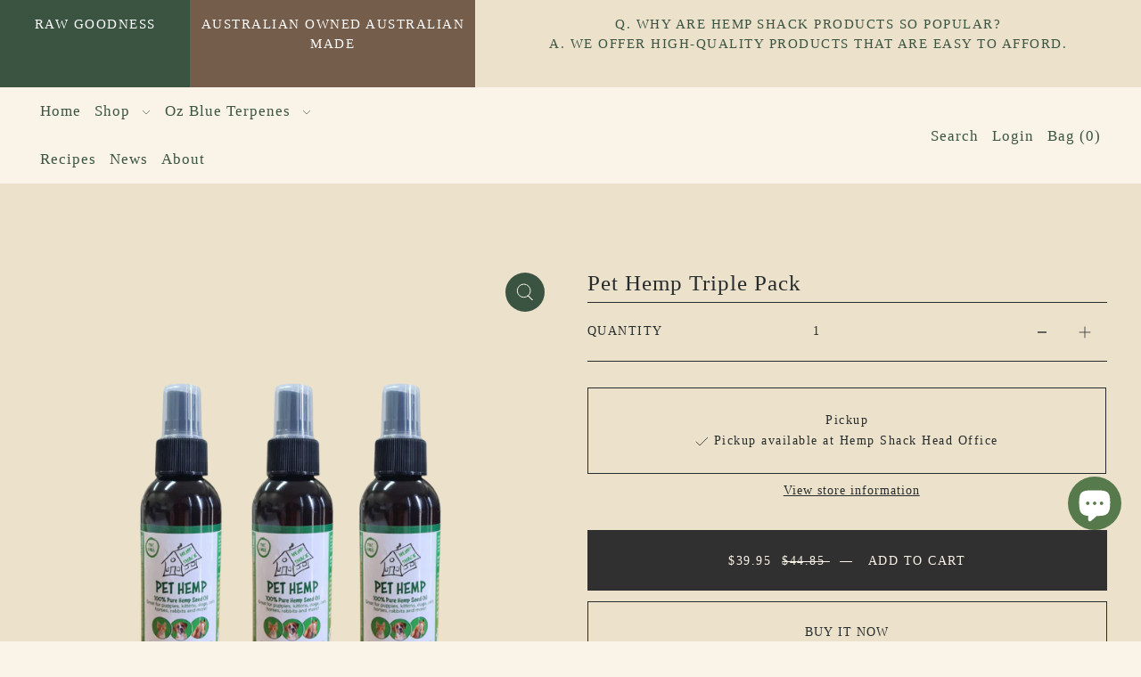

--- FILE ---
content_type: text/css
request_url: https://hempshack.com.au/cdn/shop/t/8/assets/section-main-product.css?v=56947782126623222891646985104
body_size: 2124
content:
.product__form-container{line-height:normal}.product__section--main .product__price-container{font-size:var(--h3-size);display:inline-block}.product-form__input .select{display:inline-block;position:relative;width:100%}.product-form__input--dropdown .select:after{content:" ";border:solid var(--text-color);border-width:0 1px 1px 0;display:inline-block;padding:4px;transform:rotate(45deg);-webkit-transform:rotate(45deg);position:absolute;top:calc(50% - 6px);right:var(--space-4);pointer-events:none}.product-form__input--dropdown select{cursor:pointer;height:var(--space-9);font-size:var(--font-size-sm);transition:.3s ease-in-out;text-align:left;margin-bottom:0!important;padding:0 var(--space-4);width:100%}.product-form__input--dropdown .form__label{font-size:var(--font-size);min-width:80px;display:inline-block;margin-right:var(--space-2)}.product-form__input--dropdown .form__label.block-label{display:block;margin-bottom:var(--space-1)}.product__section--main .swatches__container{display:inline-block;width:100%}.product__section--main .swatches__form--input{display:none}.product__section--main .swatches__form--label{display:-moz-inline-stack;display:inline-block;zoom:1;padding:0 10px;color:var(--text-color);background-color:var(--background);margin:0px var(--space-2) var(--space-2) 0;cursor:pointer;border:1px solid var(--text-color);position:relative;text-transform:uppercase;font-weight:var(--main-weight);min-width:44px;height:40px;line-height:38px!important;white-space:nowrap;text-align:center;float:unset!important;overflow:hidden;font-size:var(--font-size)}.swatches__form--label.focus-visible{transform:scale(1.08)}.product__section--main .swatches__shape--circle label{min-width:34px!important;width:34px!important;height:34px!important;line-height:32px!important;border-radius:50%;outline:0!important;padding:0}.product__section--main .swatches__shape--square label{min-width:34px!important;width:34px!important;height:34px!important;line-height:32px!important;outline:0!important;padding:0}.product__section--main .swatches__shape--rectangle label{min-width:44px!important;width:34px!important;height:34px!important;line-height:32px!important;outline:0!important;padding:0}.product__section--main .swatches__form--input:checked+.swatches__form--label{border:1px solid var(--text-color);background:var(--text-color);color:var(--background)}.product__section--main .swatches__swatch--color .swatches__form--input:checked+.swatches__form--label{border-color:var(--text-color);box-shadow:0 0 3px 1px #b8b8b8}.product__section--main .swatches__swatch--color .swatches__form--label:hover{box-shadow:0 0 3px 1px #b8b8b8}.product__section--main .swatches__form--label:hover{background:var(--text-color);color:var(--background)}.product__section--main .swatches__swatch--regular,.product__section--main .swatches__swatch--color{display:inline-block;line-height:normal;-webkit-transform:translateZ(0);-webkit-font-smoothing:antialiased;position:relative}.product__section--main .swatches__swatch--regular.soldout label:before,.product__section--main .swatches__swatch--color.soldout label:before{content:"";height:4em;width:1px;position:absolute;left:50%;top:50%;margin:-2em 0 0;border-right:1px solid;transform:rotate(55deg)}.product__section--main .swatches__swatch--color.soldout label:hover:before,.product__section--main .swatches__swatch--color.soldout label:before{border-color:var(--text-color)}.product__section--main .swatches__swatch--regular .product__section--main .swatches__form--input:checked+.swatches__form--label:before{border-color:var(--text-color)!important}.product__section--main .swatches__container.error{background-color:#e8d2d2!important;color:#333!important;padding:1em;border-radius:5px}.product__section--main .swatches__container.error p{margin:.7em 0}.product__section--main .swatches__container.error p:first-child{margin-top:0}.product__section--main .swatches__container.error p:last-child{margin-bottom:0}.product__section--main .swatches__container.error code{font-family:monospace}.product__section--main .swatches__option-name{margin-bottom:5px;border-bottom:1px solid transparent;display:block;font-family:var(--main-family);font-weight:var(--main-weight);font-style:var(--main-style);letter-spacing:var(--main-spacing);font-size:var(--font-size)}.product__section--main .swatches__option-value{text-transform:capitalize;margin-left:5px;font-weight:400}.product__section--main .product-template__description ul{list-style:disc;text-indent:20px;margin:var(--space-1) 0 var(--space-7) var(--space-4);padding-left:0}.product__section--main .product-template__description ul li{font-size:var(--font-size);color:var(--text-color);font-weight:var(--main-weight)}.product__section--main .product-template__description ol{text-indent:20px;margin:var(--space-1) 0 var(--space-7) var(--space-4);padding-left:0}.product__section--main .product-template__description ol li{font-size:var(--font-size);color:var(--text-color);font-weight:var(--main-weight)}.product__section--main .product__sku-label,.product__section--main .product__sku-container,.product__section--main .product__quantity-label{font-family:var(--main-family);font-weight:var(--main-weight);font-style:var(--main-style);letter-spacing:var(--main-spacing);font-size:var(--font-size)}.product__section--main .product__quantity-label{min-width:80px;display:inline-block}.product__section--main .product__quantity-label.block-label{display:block;margin-bottom:var(--space-1)}.product__section--main .product__quantity--selector{min-width:110px;text-align:center}.product__section--main .product__quantity-input{width:48px;line-height:48px;height:auto;padding:0;text-align:center;display:inline-block;vertical-align:middle;font-size:var(--font-size);border:unset!important}.product__section--main .product__quantity-input:focus{outline:var(--keyboard-focus) var(--keyboard-border-style) var(--keyboard-border-weight)!important;outline-offset:var(--keyboard-border-offset-weight)!important}.product__section--main a.product__quantity-up,.product__section--main a.product__quantity-down{width:48px;line-height:48px;display:inline-block;vertical-align:middle;cursor:pointer;margin:0!important;padding:0 var(--space-2);text-align:center}.product__section--main a.product__quantity-up svg,.product__section--main a.product__quantity-down svg{pointer-events:none}.product__add-container .note-success{font-size:var(--font-size-sm);border-color:var(--text-color)}.product__add-container .note-success a{font-size:var(--font-size-sm)}.product__section--main .product-template__social-share svg{width:20px;height:20px;margin:0}.product__section--main .product-template__social-share svg#icon--pinterest{width:22px;height:22px}.product__section--main #shopify-product-reviews .spr-container{border:none;padding:0}.product__section--main #shopify-product-reviews .spr-header-title{display:none}.product__section--main #shopify-product-reviews .spr-review-header-title{font-size:var(--font-size);font-family:var(--main-family);font-weight:var(--main-weight);font-style:var(--main-style);letter-spacing:var(--main-spacing);margin:var(--space-2) 0}.product__section--main #shopify-product-reviews .spr-review-header-byline{font-family:var(--heading-family);font-weight:var(--heading-weight);letter-spacing:var(--heading-spacing);font-style:italic;line-height:1.35}.product__section--main #shopify-product-reviews .spr-review-header-byline strong{font-weight:400!important}.product__section--main #shopify-product-reviews .spr-review,.product__section--main #shopify-product-reviews .spr-form{border-color:var(--dotted-color)}.product__section--main #shopify-product-reviews i.spr-icon{color:var(--text-color)}.product__section--main #shopify-product-reviews .spr-review-header{display:inline-block;width:26rem}.product__section--main #shopify-product-reviews .spr-review-content{display:inline-block;width:calc(100% - 27rem)}.product__section--main #shopify-product-reviews .spr-review-content-body{font-weight:300;font-stretch:normal;font-style:normal;line-height:1.4;letter-spacing:var(--main-spacing)}@media (min-width: 768px){.product__section--main #shopify-product-reviews .spr-review-content-body{font-size:var(--font-size)}}@media (max-width: 767px){.product__section--main #shopify-product-reviews .spr-review-content-body{font-size:var(--font-size)}}@media (min-width: 768px){.product__section--main #shopify-product-reviews .spr-summary-actions-togglereviews{font-size:var(--font-size)}}@media (max-width: 767px){.product__section--main #shopify-product-reviews .spr-summary-actions-togglereviews{font-size:var(--font-size)}}@media (max-width: 767px){.product__section--main #shopify-product-reviews .spr-review-content{width:100%!important}.product__section--main #shopify-product-reviews .spr-summary{text-align:left}}.product__section--main .plyr--video{outline:none}.product__section--main .plyr video,.product__section--main .plyr__video-wrapper,.product__section--main .plyr__poster{background-color:var(--background)}.product__section--main .plyr--video .plyr__control:not(.plyr__control--overlaid).plyr__tab-focus svg,.product__section--main .plyr--video .plyr__control:not(.plyr__control--overlaid):hover svg,.product__section--main .plyr--video .plyr__control:not(.plyr__control--overlaid)[aria-expanded=true] svg,.product__section--main .plyr--audio .plyr__control.plyr__tab-focus svg,.product__section--main .plyr--audio .plyr__control:hover svg,.product__section--main .plyr--audio .plyr__control[aria-expanded=true] svg{stroke:none!important}.product__section--main .product-gallery__thumbnail-icon{top:2px;right:2px;z-index:2;width:25%;line-height:0;position:absolute}.product__section--main .product-gallery__thumbnail-icon svg{height:100%;width:100%;background:var(--background)!important;color:var(--text-color)!important;border:1px solid var(--text-color-light);fill-opacity:.6}.product__section--main .product-gallery__thumbnail-icon svg:hover{fill-opacity:.85}.product__section--main .product-gallery__media-container{position:relative;overflow:hidden}.product__section--main .product-gallery__product-video>video,.product__section--main .product-gallery__media-container>video{width:100%}.product__section--main .product-gallery__product-video button,.product__section--main .product-gallery__media-container button{width:initial;width:62px;height:62px;padding:0;margin-bottom:0}.product__section--main .product-gallery__product-video .plyr button svg,.product__section--main .product-gallery__media-container .plyr button svg{border:0!important;margin:0 auto!important}.product__section--main .product-gallery__product-model{margin:0 auto;min-height:1px;width:100%;height:100%;position:relative;overflow:hidden}.product__section--main .product-gallery__product-model .shopify-model-viewer-ui__control-icon--enter-fullscreen{margin:auto}.product__section--main .product-gallery__product-model .shopify-model-viewer-ui .shopify-model-viewer-ui__button--control:not(:last-child):after{right:50%;transform:translate(50%)}.product__section--main .product-gallery__product-model model-viewer,.product__section--main .product-gallery__product-model .shopify-model-viewer-ui,.product__section--main .product-gallery__product-model .media-item{position:absolute;top:10px;left:10px;width:calc(100% - 20px);max-width:100%;overflow:hidden;height:100%}.product__section--main .product-single__view-in-space{border:none;width:100%;min-height:unset;display:block;font-size:14px;z-index:2;position:relative;height:54px;line-height:57px}.product__section--main .product-single__view-in-space[data-shopify-xr-hidden]{visibility:hidden}@media (min-width: 1024px){.product__section--main .product-single__view-in-space[data-shopify-xr-hidden]{display:none}}.product__section--main .product-single__view-in-space:hover .product-single__view-in-space-text,.product__section--main .product-single__view-in-space:focus .product-single__view-in-space-text{border-bottom-color:transparent}.product__section--main .product-single__view-in-space svg.icon .icon-3d-badge-full-color-outline{stroke:none}.product__section--main .product-single__view-in-space svg.icon .icon-3d-badge-full-color-element{opacity:1}.product__section--main .product-single__view-in-space-text{border-bottom:1px solid transparent;display:inline-block;width:auto;vertical-align:middle}.product__section--main .product-single__view-in-space svg{margin-right:2.43px;fill:transparent;display:inline-block;width:24px!important;height:24px!important;vertical-align:middle}.product__section--main .product-gallery__wrapper .plyr__control--overlaid svg{margin-left:10px}.product__section--main .product-gallery__zoom-btn{position:absolute;top:10px;right:10px;cursor:pointer;border-radius:50%;width:44px;height:44px;line-height:42px;text-align:center}.product__section--main .product-gallery__zoom-btn:hover{opacity:1}.product__section--main .product-gallery__zoom-btn svg{pointer-events:none}.product__section--main body .focus-visible,.product__section--main .product-gallery__product-video .plyr:focus,.product__section--main .plyr__video-wrapper.plyr__tab-focus:focus{outline:var(--keyboard-focus-color) var(--keyboard-focus-border-style) calc(var(--keyboard-focus-border-weight) * 1px)!important;outline-offset:calc(var(--keyboard-focus-border-weight) * -1px)!important}.product__section--main .product-gallery__thumb-slider{float:left}.product__section--main .product-gallery__thumb-slider--wrapper .product-single__thumbnails-item{display:block;width:100%;position:relative}.product__section--main .product-gallery__thumb-slides{position:relative;top:0;left:0;list-style:none}.product__section--main .product-gallery__thumb-slides li{margin-bottom:5px}.product__section--main .vertical-carousel .product-gallery__thumb-slider--wrapper{overflow:hidden}.product__section--main .product-gallery__thumb-slider.vertical-carousel,.product__section--main .product-gallery__thumb-slider.horizontal-carousel{margin:0 auto;text-align:center}.product__section--main .product-gallery__thumb-slider[data-thumbnail-position=bottom] .flickity-prev-next-button{position:absolute!important;top:50%;transform:translateY(-50%)}.product__section--main .product-gallery__thumb-slider[data-thumbnail-position=bottom] .flickity-prev-next-button.previous{left:var(--space-1)}.product__section--main .product-gallery__thumb-slider[data-thumbnail-position=bottom] .flickity-prev-next-button.next{right:var(--space-1);left:unset}.product__section--main .horizontal-carousel .product-gallery__thumb-slides{display:inline-block;width:100%;margin-bottom:var(--space-2)}.product__section--main .horizontal-carousel .product-gallery__thumb-slider--wrapper .product-single__thumbnails-item{float:left;width:110px;height:110px;margin-right:5px;padding:0}.product__section--main .horizontal-carousel .product-gallery__thumb-slider--wrapper .product-single__thumbnails-item img{width:115px;height:115px}.product__section--main .product-single__thumbnails-item:focus img{opacity:1!important}.product__section--main .product__section-images .flickity-button.previous{left:5px}.product__section--main .product__section-images .flickity-button.next{left:54px}.product__section--main .product__section-images .flickity-button:focus{outline:none;box-shadow:none}.product__section-images .carousel{margin-bottom:10px;flex-grow:1;list-style-type:none}.product__section-images .carousel-cell{width:100%}.product__section-images #main-slider .carousel-cell{opacity:0!important}.product__section-images #main-slider .carousel-cell:not(.is-selected){animation:fadeOut ease .2s}.product__section-images #main-slider .carousel-cell.is-selected{z-index:99;opacity:1!important;animation:fadeIn ease .2s}.product__section-images .vertical-carousel .carousel-nav{width:100%;max-height:450px;overflow-y:scroll;padding-right:17px;box-sizing:content-box}.product__section-images .carousel-nav .carousel-cell{margin:0 0 5px;cursor:pointer;line-height:normal}.product__section-images .plyr__control--overlaid svg{margin-left:5px}.product__section--main .product__section-right h1,.product__section--main .product__section-right h2,.product__section--main .product__section-right h2 a,.product__section--main .product__section-right p{color:var(--text-color)}.product__section--main .product-single__view-in-space{color:var(--secondary-button-text)!important;background-color:var(--secondary-button-bg)!important}.product__section--main .product-single__view-in-space svg.icon .icon-3d-badge-full-color-element,.product__section--main .product-single__view-in-space svg rect{fill:var(--secondary-button-text)!important}.spi-banner{margin-top:var(--space-2);padding-bottom:var(--space-2);font-size:var(--font-size-sm)!important}.product__section--main .product-gallery__zoom-btn{background:var(--directional-bg)}.product__section--main .product-gallery__zoom-btn svg .hover-fill{fill:var(--directional-text)}.product__section--main .product-gallery__zoom-btn:hover{background:var(--directional-hover)}.product__section--main .product-gallery__zoom-btn:hover svg .hover-fill{fill:var(--directional-text)}.product__section-images .carousel-nav .carousel-cell img{border-bottom:3px solid transparent}.product__section-images .carousel-nav .carousel-cell.is-nav-selected img{border-color:var(--dotted-color)}.product__section--main .swatches__container{border-top:1px solid}.product__section--main .swatches__container:last-child,.product__section--main .product-form__input--dropdown:last-child{border-bottom:1px solid}.product__section--main .subtitle{font-size:calc(var(--font-size) + 1px);font-family:var(--heading-family);letter-spacing:var(--heading-spacing);font-style:italic;color:var(--text-color)}.product__variants-select .product-form__input--dropdown,.product__section--main .product__quantity{display:grid;grid-template-columns:repeat(5,1fr);grid-template-rows:auto;width:100%;border-top:solid .8px var(--dotted-color);position:relative}.product__section--main .product__quantity{border-bottom:solid .8px var(--dotted-color)}.product-form__input--dropdown .form__label,.product__section--main .product__quantity-label{text-transform:uppercase;grid-column:auto/span 2;padding-right:var(--space-1);align-self:center;vertical-align:middle}.product__variants-select .select,.product__section--main .product__quantity--selector{grid-column:auto/span 3;position:relative;align-self:center;vertical-align:middle;width:100%;min-width:unset;font-size:var(--font-size);font-stretch:normal;font-style:normal;line-height:1.57;letter-spacing:1px;cursor:pointer}.product__section--main .product__quantity{min-height:var(--space-9);border-top:none}.product__section--main .product__quantity.border--active{border-top:solid .8px var(--dotted-color)}.product__section--popup-trigger{font-size:var(--font-size-sm);text-decoration:underline}
/*# sourceMappingURL=/cdn/shop/t/8/assets/section-main-product.css.map?v=56947782126623222891646985104 */


--- FILE ---
content_type: text/css
request_url: https://hempshack.com.au/cdn/shop/t/8/assets/component-product-grid.css?v=70543513266176243211646985084
body_size: 557
content:
.product-loop__badge-icon{display:inline-block;font-size:.75rem;height:26px;line-height:26px;padding:0 8px;position:absolute;z-index:2}.product-loop__badge-icon.icon-type--sold-out{background-color:var(--text-color);color:var(--background)}.product-loop__badge-icon.icon-type--sale-item{background-color:var(--sale-color);color:#fff}.product-loop__badge-icon.icon-type--new{background-color:var(--text-color);color:var(--background)}.product-loop__img-wrapper{overflow:hidden}.product-loop__title,.product-title{font-family:var(--heading-family);font-style:var(--heading-style);font-weight:var(--heading-weight);letter-spacing:var(--heading-spacing);line-height:1.2;margin-bottom:var(--space-4)}.product-loop__vendor{font-size:var(--font-size);line-height:1.57;letter-spacing:1px;word-break:break-all}.product-loop__subtitle{font-family:var(--heading-family);font-weight:var(--heading-weight);letter-spacing:var(--heading-spacing);font-size:var(--font-size);font-style:italic;line-height:1.54}.product-loop__price{font-family:var(--main-family);font-size:var(--font-size);font-stretch:normal;font-style:normal;line-height:1.57;letter-spacing:1px}.product-loop__price--savings{color:var(--sale-color-dark)}@media (max-width: 767px){.product-loop__price--savings{display:block}}.product-loop__item--square .box-ratio,.product-loop__item--square .product-loop__video-inner-wrapper{padding-bottom:100%!important}.product-loop__item--square .box-ratio img{object-fit:cover;height:100%;position:absolute;top:50%;left:50%;-webkit-transform:translate(-50%,-50%);-ms-transform:translate(-50%,-50%);-moz-transform:translate(-50%,-50%);-o-transform:translate(-50%,-50%)}.product-loop__item--square .product-loop__info-wrapper{padding-top:var(--space-6)}.product-loop__item--vertical .box-ratio,.product-loop__item--vertical .product-loop__video-inner-wrapper{padding-bottom:140%!important}.product-loop__item--vertical .box-ratio img{object-fit:cover;height:100%;position:absolute;top:50%;left:50%;-webkit-transform:translate(-50%,-50%);-ms-transform:translate(-50%,-50%);-moz-transform:translate(-50%,-50%);-o-transform:translate(-50%,-50%)}.product-loop__item--vertical .product-loop__info-wrapper{padding-top:var(--space-6)}.product-loop__item--horizontal .box-ratio,.product-loop__item--horizontal .product-loop__video-inner-wrapper{padding-bottom:71.4%!important}.product-loop__item--horizontal .box-ratio img{position:absolute;top:50%;left:50%;-webkit-transform:translate(-50%,-50%);-ms-transform:translate(-50%,-50%);-moz-transform:translate(-50%,-50%);-o-transform:translate(-50%,-50%)}.product-loop__item--horizontal .product-loop__info-wrapper{padding-top:var(--space-6)}.product-loop__img-wrapper:hover .product-loop__img-wrapper--hidden{z-index:1;opacity:1;background-color:var(--background)}.product-loop__img-wrapper .product-loop__img-wrapper--hidden{display:block!important;visibility:visible!important;overflow:hidden;position:absolute;z-index:-1;top:0;width:100%;height:100%;opacity:0;-webkit-transition:opacity .3s ease-in-out;-moz-transition:opacity .3s ease-in-out;-o-transition:opacity .3s ease-in-out;transition:opacity .3s ease-in-out}.product-loop__swatch-wrapper{margin:0 0 20px}.product-loop__swatch-wrapper ul{list-style-type:none;margin:10px 0 0;padding:0;text-align:var(--product-info-align)}.product-loop__swatch-wrapper li{display:-moz-inline-stack;display:inline-block;zoom:1;padding:0;margin:0 2px}.product-loop__swatch-wrapper li span{display:block;margin:5px 10px}.product-loop__swatch-wrapper li.color{width:20px;height:20px}.product-loop__swatch-wrapper li.color span{width:100%;height:100%;margin:0;border-radius:50%;box-shadow:0 0 0 1px var(--dotted-color);background-position:center}.product-loop__swatch-wrapper .product-loop__swatch-options li{-webkit-transform:translateZ(0);-webkit-font-smoothing:antialiased}.product__section-rating{display:inline-block;vertical-align:middle;margin:0}.product__section-rating-star{--letter-spacing: .2;--font-size: 1}.product__section-rating-star{--percent: calc((var(--rating) / var(--rating-max) + var(--rating-decimal) * var(--font-size) / (var(--rating-max) * (var(--letter-spacing) + var(--font-size)))) * 100%);letter-spacing:calc(var(--letter-spacing) * 1rem);font-size:calc(var(--font-size) * 1rem);line-height:1;display:inline-block;vertical-align:middle;font-family:Times;margin:0}.product__section-rating-star:before{content:"\2605\2605\2605\2605\2605";background:linear-gradient(90deg,var(--star-active) var(--percent),var(--star-inactive) var(--percent));-webkit-background-clip:text;-webkit-text-fill-color:transparent}.product__section-rating-text{display:none}.product__section-rating-count{display:inline-block;margin:0;font-size:11px;vertical-align:middle}@media (forced-colors: active){.product__section-rating{display:none}.product__section-rating-text{display:block}}.product-listing__quickview-trigger{display:none}.product-loop__item a{display:inline-block;margin:0;padding-bottom:20px;width:100%;height:100%}@media (min-width:1024px){.product-loop__item:hover{background-color:var(--secondary-bg)}.product-loop__item.dropshadow--true:hover{-webkit-box-shadow:20px 20px 0 0 var(--box-shadow-color);-moz-box-shadow:20px 20px 0 0 var(--box-shadow-color);box-shadow:20px 20px 0 0 var(--box-shadow-color)}}.product-loop__item .product-loop__price:before,.product-loop__item .product-price:before{content:"";width:32px;height:1px;background:var(--text-color);display:block;margin:0 auto;margin-bottom:var(--space-4)}.product-loop__item .product-subtitle{font-family:var(--heading-family);font-size:var(--font-size);font-style:italic;line-height:1.54}.product-loop__item.square .product-info{padding-top:var(--space-6)}
/*# sourceMappingURL=/cdn/shop/t/8/assets/component-product-grid.css.map?v=70543513266176243211646985084 */


--- FILE ---
content_type: text/css
request_url: https://hempshack.com.au/cdn/shop/t/8/assets/section-prefooter-newsletter.css?v=148877463969956438301646985110
body_size: -501
content:
.pre-footer-section{background-color:var(--prefooter-bg)}.pre-footer-section h2{font-size:var(--h2-size);font-weight:var(--heading-weight);font-stretch:normal;font-style:italic;line-height:1.1;letter-spacing:var(--heading-spacing);color:var(--prefooter-text);margin:0}.pre-footer-section button.btn-secondary{padding-left:var(--space-5);padding-right:var(--space-5);background-color:var(--prefooter-button-bg);color:var(--prefooter-button-text)}.pre-footer-section #email-address{padding-left:var(--space-5);padding-right:var(--space-5);color:var(--prefooter-text);border-color:var(--prefooter-text)}.pre-footer-section #email-address::-webkit-input-placeholder,.pre-footer-section #email-address::placeholder{color:var(--prefooter-text)!important}@media (max-width:767px){.pre-footer-section h2{text-align:center;margin-bottom:var(--space-7)}.pre-footer-section #email-address{min-width:unset;width:100%!important;text-align:center}.pre-footer-section button.btn-secondary{width:100%!important}}
/*# sourceMappingURL=/cdn/shop/t/8/assets/section-prefooter-newsletter.css.map?v=148877463969956438301646985110 */


--- FILE ---
content_type: text/css
request_url: https://hempshack.com.au/cdn/shop/t/8/assets/section-pickup-availability.css?v=166940809949704580061646985109
body_size: -220
content:
.store-availability-container .store-availability-information__title,.store-availability-container .store-availability-information__title .slideout__trigger-store-availability{color:var(--text-color);font-size:var(--font-size-sm)}.store-availability-container .store-availability-small-text{font-size:var(--font-size);font-weight:var(--main-weight);text-transform:initial}.store-availability-container .store-availability__pickup-details{color:var(--text-color);font-size:var(--font-size);font-weight:var(--main-weight)}.store-availability-container .store-availability-information__link:hover,.store-availability-container .store-availability-information__link:focus{opacity:.6}.store-availability-container{animation-duration:3s}.store-availability-container .store-availability-information__title{font-size:var(--font-size);font-family:var(--heading-family);font-weight:var(--main-weight)}.store-availability-container .store-availability-small-text{font-size:var(--font-size);font-weight:var(--main-weight)}.store-availability-container .store-availability__pickup-details{background-color:var(--box-shadow-color);color:var(--text-color);text-align:center;padding:var(--space-6) var(--space-3);margin-right:-1px;border:1px solid var(--dotted-color);transition:all .1s ease-in-out;width:100%}.store-availability-container .store-availability-information{display:flex;margin-left:5px}.store-availability-container .store-availability-information-container{margin-left:5px;text-align:left}.store-availability-container .store-availability-information i{line-height:22px}.store-availability-container .slideout__trigger-store-availability{border:none;height:auto;line-height:var(--font-size);text-transform:initial;margin:0 auto;margin-top:var(--space-3);text-decoration:underline;background:0 0}@media (min-width:768px){.store-availability-container .slideout__trigger-store-availability{font-size:var(--font-size)}}@media (max-width:767px){.store-availability-container .slideout__trigger-store-availability{font-size:var(--font-size)}}.store-availability-container .slideout__trigger-store-availability:after{content:none!important;border:none!important}.store-availability-container .store-availability-information__link{text-decoration:underline;cursor:pointer}.store-availability-container .store-availability-information__link:focus,.store-availability-container .store-availability-information__link:hover{opacity:.6}.store-availabilities__modal .store-availabilities-modal__product-title{font-size:calc(var(--font-size) + 2px);line-height:calc((var(--font-size) * .375) + var(--font-size))}.store-availabilities__modal .store-availabilities-modal__variant-title{font-size:var(--font-size)}.store-availabilities__modal .store-availability-list__address p,.store-availabilities__modal .store-availability-list__phone{margin:0!important;font-size:var(--font-size);font-stretch:normal;font-style:normal;line-height:1.4;letter-spacing:var(--main-spacing)}.store-availabilities__modal .store-availabilities-list{overflow:auto}.store-availabilities__modal .store-availabilities-modal__close{margin-bottom:13px;cursor:pointer}.store-availabilities__modal .store-availability-list__item>p{font-size:var(--font-size);margin-bottom:0}
/*# sourceMappingURL=/cdn/shop/t/8/assets/section-pickup-availability.css.map?v=166940809949704580061646985109 */
